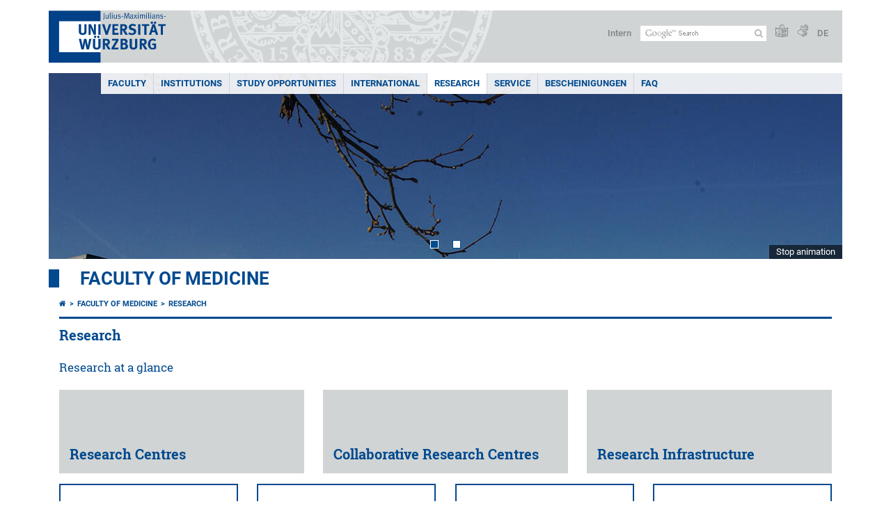

--- FILE ---
content_type: text/html; charset=utf-8
request_url: https://www.med.uni-wuerzburg.de/en/research/
body_size: 11612
content:
<!DOCTYPE html>
<html dir="ltr" lang="en">
<head>

<meta charset="utf-8">
<!-- 
	This website is powered by TYPO3 - inspiring people to share!
	TYPO3 is a free open source Content Management Framework initially created by Kasper Skaarhoj and licensed under GNU/GPL.
	TYPO3 is copyright 1998-2026 of Kasper Skaarhoj. Extensions are copyright of their respective owners.
	Information and contribution at https://typo3.org/
-->



<title>Research - Faculty of Medicine</title>
<meta http-equiv="x-ua-compatible" content="IE=edge" />
<meta name="generator" content="TYPO3 CMS" />
<meta name="viewport" content="width=device-width, initial-scale=1.0" />
<meta name="twitter:card" content="summary" />
<meta name="date" content="2023-12-08" />


<link rel="stylesheet" href="/typo3temp/assets/compressed/merged-4b37a4b28e2011f9d17d18f413625de8-a90861707536465aaacbf512ee3ae60e.css.gzip?1765952950" media="all">
<link rel="stylesheet" href="/typo3temp/assets/compressed/merged-bd468f30b20fb3c6f9b7630b03866698-2c918c4544e4cf419b5aec44df6138a5.css.gzip?1701247136" media="screen">
<link rel="stylesheet" href="/typo3temp/assets/compressed/merged-21d7f4fc9e3c117c006b7a474b70d346-67702bc64d7a3ad4028482a349dab7c5.css.gzip?1701247136" media="print">



<script src="/typo3temp/assets/compressed/merged-cbc3b9cee04d0b5ce1db5b83afe78ea0-0d2b905a0f6ee977d2e028a16261b062.js.gzip?1701247136"></script>


<link rel="apple-touch-icon" sizes="180x180" href="/typo3conf/ext/uw_sitepackage/Resources/Public/Images/Favicons/apple-touch-icon.png">
        <link rel="icon" type="image/png" sizes="32x32" href="/typo3conf/ext/uw_sitepackage/Resources/Public/Images/Favicons/favicon-32x32.png">
        <link rel="icon" type="image/png" sizes="16x16" href="/typo3conf/ext/uw_sitepackage/Resources/Public/Images/Favicons/favicon-16x16.png">
        <link rel="manifest" href="/typo3conf/ext/uw_sitepackage/Resources/Public/Images/Favicons/manifest.json">
        <link rel="mask-icon" href="/typo3conf/ext/uw_sitepackage/Resources/Public/Images/Favicons/safari-pinned-tab.svg" color="#2b5797">
        <meta name="theme-color" content="#ffffff"><link rel="alternate" type="application/rss+xml" title="RSS-Feed Universität Würzburg: Neuigkeiten" href="https://www.uni-wuerzburg.de/index.php?id=1334&type=100" /><link rel="alternate" type="application/rss+xml" title="RSS-Feed Universität Würzburg: Aktuelle Veranstaltungen" href="https://www.uni-wuerzburg.de/index.php?id=197207&type=151" /><style>
    #mobile-mega-navigation {
        display: none;
    }

    #mobile-mega-navigation.mm-opened {
        display: inherit;
    }
</style>
<!-- Matomo Tracking -->
<script type="text/javascript">
    $.ajax({
        data: {
            "module": "API",
            "method": "UniWueTracking.getTrackingScript",
            "location": window.location.href
        },
        url: "https://webstats.uni-wuerzburg.de",
        dataType: "html",
        success: function(script) {
            $('body').append(script);
        } 
    });
</script>
<!-- End Matomo Tracking -->
<!-- Matomo Tag Manager -->
<script>
  var _mtm = window._mtm = window._mtm || [];
  _mtm.push({'mtm.startTime': (new Date().getTime()), 'event': 'mtm.Start'});
  (function() {
    var d=document, g=d.createElement('script'), s=d.getElementsByTagName('script')[0];
    g.async=true; g.src='https://webstats.uni-wuerzburg.de/js/container_81AEXS1l.js'; s.parentNode.insertBefore(g,s);
  })();
</script>
<!-- End Matomo Tag Manager -->
<link rel="canonical" href="https://www.med.uni-wuerzburg.de/en/research/"/>

<link rel="alternate" hreflang="de-DE" href="https://www.med.uni-wuerzburg.de/forschung/"/>
<link rel="alternate" hreflang="en" href="https://www.med.uni-wuerzburg.de/en/research/"/>
<link rel="alternate" hreflang="x-default" href="https://www.med.uni-wuerzburg.de/forschung/"/>
</head>
<body>
<nav role="presentation" aria-hidden="true" id="mobile-mega-navigation">
    <ul class="first-level"><li><a href="/en/faculty/" title="Faculty">Faculty</a><ul class="second-level"><li><a href="/en/faculty/organisation/" title="Organisation">Organisation</a><ul class="third-level"><li><a href="/en/faculty/organisation/faculty-board/" title="Faculty Board">Faculty Board</a></li><li><a href="/en/faculty/organisation/the-deans-office-faculty-of-medicine/" title="The Dean&#039;s Office, Faculty of Medicine">The Dean's Office, Faculty of Medicine</a></li><li><a href="/en/faculty/organisation/office-of-the-dean-of-studies/" title="Office of the Dean of Studies">Office of the Dean of Studies</a></li><li><a href="/en/faculty/organisation/offices-and-committees/" title="Offices and Committees">Offices and Committees</a><ul class="fourth-level"><li><a href="/en/faculty/organisation/offices-and-committees/faculty-council/" title="Faculty Council">Faculty Council</a></li><li><a href="/en/faculty/organisation/offices-and-committees/commissions/" title="Commissions">Commissions</a></li><li><a href="/en/fakultaet/organisation/aemter-und-gremien/studiengangsverantwortliche/" title="Studiengangsverantwortliche">Studiengangsverantwortliche</a></li><li><a href="/en/faculty/organisation/offices-and-committees/delegates/" title="Delegates">Delegates</a></li></ul></li></ul></li><li><a href="/en/fakultaet/promotion/" title="Promotion">Promotion</a><ul class="third-level"><li><a href="/en/fakultaet/promotion/formulare/" title="Formulare">Formulare</a></li><li><a href="/en/fakultaet/promotion/informationen-zur-ausschreibung-einer-promotionsarbeit/" title="Informationen zur Ausschreibung einer Promotionsarbeit">Informationen zur Ausschreibung einer Promotionsarbeit</a></li><li><a href="/en/fakultaet/promotion/aktuelle-ausschreibungen-promotionsarbeiten/" title="Aktuelle Ausschreibungen Promotionsarbeiten">Aktuelle Ausschreibungen Promotionsarbeiten</a></li></ul></li><li><a href="/en/fakultaet/berufungsverfahren/" title="Berufungsverfahren">Berufungsverfahren</a></li><li><a href="/en/fakultaet/habilitationen-apl-professuren/" title="Habilitationen, apl.-Professuren">Habilitationen, apl.-Professuren</a></li><li><a href="/en/fakultaet/seniorprofessuren/" title="Seniorprofessuren">Seniorprofessuren</a></li><li><a href="/en/faculty/careers/" title="Careers">Careers</a><ul class="third-level"><li><a href="/en/fakultaet/karriere/mentoring-med/" title="MENTORING med">MENTORING med</a><ul class="fourth-level"><li><a href="/en/fakultaet/karriere/mentoring-med/mentoring-med-one-to-one/" title="MENTORING med ONE to ONE">MENTORING med ONE to ONE</a></li><li><a href="/en/fakultaet/karriere/mentoring-med/steuerungsgruppe-mentoring/" title="Steuerungsgruppe MENTORING">Steuerungsgruppe MENTORING</a></li><li><a href="/en/fakultaet/karriere/mentoring-med/projektverantwortung/" title="Projektverantwortung">Projektverantwortung</a></li><li><a href="/en/fakultaet/karriere/mentoring-med/kooperationen/" title="Kooperationen">Kooperationen</a></li><li><a href="/en/fakultaet/karriere/mentoring-med/aktuelles/" title="Aktuelles">Aktuelles</a></li><li><a href="/en/fakultaet/karriere/mentoring-med/habilitationsprogramm/" title="Habilitationsprogramm">Habilitationsprogramm</a></li><li><a href="/en/fakultaet/karriere/mentoring-med/auszeichnungen/" title="Auszeichnungen">Auszeichnungen</a></li></ul></li></ul></li><li><a href="/en/kenntnispruefung/" title="Kenntnisprüfung">Kenntnisprüfung</a></li><li><a href="/en/faculty/prizes-and-honours/" title="Prizes and honours">Prizes and honours</a></li><li><a href="/en/faculty/history/" title="History">History</a></li></ul></li><li><a href="/en/institutions/" title="Institutions">Institutions</a><ul class="second-level"><li><a href="/en/einrichtungen/vorklinische-institute-und-lehrstuehle/" title="Vorklinische Institute und Lehrstühle">Vorklinische Institute und Lehrstühle</a></li><li><a href="/en/einrichtungen/klinisch-theoretische-institute/" title="Klinisch-theoretische Institute">Klinisch-theoretische Institute</a></li><li><a href="/en/einrichtungen/weitere-lehrstuehle-der-fakultaet/" title="Weitere Lehrstühle der Fakultät">Weitere Lehrstühle der Fakultät</a></li><li><a href="/en/einrichtungen/einrichtungen-am-universitaetsklinikum/" title="Einrichtungen am Universitätsklinikum">Einrichtungen am Universitätsklinikum</a></li></ul></li><li><a href="/en/study-opportunities/" title="Study Opportunities">Study Opportunities</a><ul class="second-level"><li><a href="/en/studium/zentrum-fuer-studiengangsmanagement-und-entwicklung-zsme/" title="Zentrum für Studiengangsmanagement und -entwicklung (ZSME)">Zentrum für Studiengangsmanagement und -entwicklung (ZSME)</a></li><li><a href="/en/studium/leitbild-lehre-der-medizinischen-fakultaet-wuerzburg/" title="Leitbild Lehre der Medizinischen Fakultät Würzburg">Leitbild Lehre</a></li><li><a href="/en/study-opportunities/news/" title="News">News</a></li><li><a href="/en/study-opportunities/human-medicine/" title="Human Medicine">Human Medicine</a><ul class="third-level"><li><a href="/en/studium/humanmedizin/nachruf/" title="Nachruf">Nachruf</a></li><li><a href="/en/studium/humanmedizin/studienzugang/" title="Studienzugang">Studienzugang</a></li><li><a href="/en/studium/humanmedizin/ihr-studienstart/" title="Ihr Studienstart">Ihr Studienstart</a><ul class="fourth-level"><li><a href="/en/studium/humanmedizin/ihr-studienstart/schnupperstudium/" title="Schnupperstudium">Schnupperstudium</a></li></ul></li><li><a href="/en/studium/humanmedizin/vorklinischer-abschnitt/" title="Vorklinischer Abschnitt">Vorklinischer Abschnitt</a></li><li><a href="/en/studium/humanmedizin/klinischer-abschnitt/" title="Klinischer Abschnitt">Klinischer Abschnitt</a></li><li><a href="/en/studium/humanmedizin/kursanmeldungen/" title="Kursanmeldungen">Kursanmeldungen</a><ul class="fourth-level"><li><a href="/en/studium/humanmedizin/kursanmeldungen/1-4-semester/" title="1. - 4. Semester">1. - 4. Semester</a></li><li><a href="/en/studium/humanmedizin/kursanmeldungen/5-9-semester/" title="5. - 9. Semester">5. - 9. Semester</a></li><li><a href="/en/studium/humanmedizin/kursanmeldungen/blockpraktikum-10-semester/" title="Blockpraktikum 10. Semester">Blockpraktikum 10. Semester</a></li></ul></li><li><a href="/en/studium/humanmedizin/praktisches-jahr/" title="Praktisches Jahr">Praktisches Jahr</a><ul class="fourth-level"><li><a href="/en/studium/humanmedizin/praktisches-jahr/unsere-lehrkrankenhaeuser/" title="Unsere Lehrkrankenhäuser">Unsere Lehrkrankenhäuser</a></li></ul></li><li><a href="/en/studium/humanmedizin/longitudinale-module/" title="Longitudinale Module">Longitudinale Module</a></li><li><a href="/en/studium/humanmedizin/elearning/" title="eLearning">eLearning</a><ul class="fourth-level"><li><a href="/en/studium/humanmedizin/elearning/vhb-kurse/" title="vhb-Kurse">vhb-Kurse</a></li></ul></li><li><a href="/en/studium/humanmedizin/verordnungen/" title="Verordnungen">Verordnungen</a></li><li><a href="/en/studium/humanmedizin/lehrkoordinatoren/" title="Lehrkoordinatoren">Lehrkoordinatoren</a></li><li><a href="/en/studium/humanmedizin/beratung/" title="Beratung">Beratung</a><ul class="fourth-level"><li><a href="/en/studium/humanmedizin/beratung/anlaufstellen-sexuelle-belaestigung/" title="Anlaufstellen sexuelle Belästigung">Anlaufstellen sexuelle Belästigung</a></li></ul></li><li><a href="/en/studium/humanmedizin/nach-dem-studium/" title="Nach dem Studium">Nach dem Studium</a></li></ul></li><li><a href="/en/studium/zahnmedizin/" title="Zahnmedizin">Zahnmedizin</a><ul class="third-level"><li><a href="/en/studium/zahnmedizin/struktur/" title="Struktur">Struktur</a><ul class="fourth-level"><li><a href="/en/studium/zahnmedizin/struktur/kontakt/" title="Kontakt">Kontakt</a></li><li><a href="/en/studium/zahnmedizin/struktur/einrichtungen/" title="Einrichtungen">Einrichtungen</a></li><li><a href="/en/studium/zahnmedizin/struktur/gremien/" title="Gremien">Gremien</a></li><li><a href="/en/studium/zahnmedizin/struktur/patienteninformation/" title="Patienteninformation">Patienteninformation</a></li></ul></li><li><a href="/en/studium/zahnmedizin/studium/" title="Studium">Studium</a><ul class="fourth-level"><li><a href="/en/studium/zahnmedizin/studium/studienzugang/" title="Studienzugang">Studienzugang</a></li><li><a href="/en/studium/zahnmedizin/studium/programm/" title="Programm">Programm</a></li><li><a href="/en/studium/zahnmedizin/studium/organisation/" title="Organisation">Organisation</a></li><li><a href="/en/studium/zahnmedizin/studium/beratung/" title="Beratung">Beratung</a></li></ul></li><li><a href="/en/studium/zahnmedizin/forschung/" title="Forschung">Forschung</a></li></ul></li><li><a href="/en/studium/hebammenwissenschaft/" title="Hebammenwissenschaft">Hebammenwissenschaft</a><ul class="third-level"><li><a href="/en/studium/hebammenwissenschaft/zukunft-hebamme/" title="Zukunft Hebamme">Zukunft Hebamme</a></li><li><a href="/en/studium/hebammenwissenschaft/der-weg-zum-studium/" title="Der Weg zum Studium">Der Weg zum Studium</a></li><li><a href="/en/studium/hebammenwissenschaft/das-studium/" title="Das Studium">Das Studium</a></li><li><a href="/en/studium/hebammenwissenschaft/qualifikationsziele/" title="Qualifikationsziele">Qualifikationsziele</a></li><li><a href="/en/studium/hebammenwissenschaft/kontakte/" title="Kontakte">Kontakte</a></li><li><a href="/en/studium/hebammenwissenschaft/events-news/" title="Events &amp; News">Events & News</a></li><li><a href="/en/studium/hebammenwissenschaft/2-bayerischer-kongress-der-hebammenwissenschaft/" title="2. Bayerischer Kongress der Hebammenwissenschaft">2. Bayerischer Kongress der Hebammenwissenschaft</a></li><li><a href="/en/studium/hebammenwissenschaft/forschung/" title="Forschung am Lehrstuhl für Maternale Gesundheit und Hebammenwissenschaft sowie der Frauenklinik / Kinderklinik am Universitätsklinikum Würzburg">Forschung am Lehrstuhl für Maternale Gesundheit und Hebammenwissenschaft sowie der Frauenklinik / Kinderklinik am Universitätsklinikum Würzburg</a></li></ul></li><li><a href="/en/pflegewissenschaft/" title="Pflegewissenschaft">Pflegewissenschaft</a></li><li><a href="https://www.uni-wuerzburg.de/rvz/rudolf-virchow-zentrum/nachwuchsfoerderung/studiengang-biomedizin/" title="Biomedizin">Biomedizin</a></li><li><a href="/en/studium/abschlussfeier-der-medizinischen-fakultaet/" title="Abschlussfeier der Medizinischen Fakultät">Abschlussfeier der Medizinischen Fakultät</a></li><li><a href="/en/studium/begleit-und-masterstudiengaenge/" title="Begleit- und Masterstudiengänge">Begleit- und Masterstudiengänge</a><ul class="third-level"><li><a href="/en/studium/begleit-und-masterstudiengaenge/klinische-forschung-und-epidemologie/" title="Klinische Forschung und Epidemologie">Klinische Forschung und Epidemologie</a></li><li><a href="/en/translneurosci/" title="Master Translational Neuroscience">Master Translational Neuroscience</a></li><li><a href="https://www.biozentrum.uni-wuerzburg.de/en/msc-biochemistry/" title="M.Sc Biochemie - Schwerpunkt &quot;Molecular Oncology&quot;">M.Sc Biochemie - Schwerpunkt "Molecular Oncology"</a></li></ul></li><li><a href="/en/studium/tmed/" title="Translational Medicine">Translational Medicine</a><ul class="third-level"><li><a href="/en/studium/tmed/studium/" title="Studium">Studium</a></li><li><a href="/en/studium/tmed/bewerbung/" title="Bewerbung">Bewerbung</a></li><li><a href="/en/studium/tmed/lehrveranstaltungen/" title="Lehrveranstaltungen">Lehrveranstaltungen</a></li><li><a href="/en/studium/tmed/winter-schools/" title="Winter Schools">Winter Schools</a></li><li><a href="/en/studium/tmed/team-und-gremien/" title="Team und Gremien">Team und Gremien</a></li></ul></li><li><a href="/en/studium/antraege-an-pruefungsausschuss/" title="Anträge an Prüfungsausschuss">Anträge an Prüfungsausschuss</a></li><li><a href="/en/studium/sp-programm/" title="Simulationspersonen- und Schauspielpatient:innen-Programm">Simulationspersonen- und Schauspielpatient:innen-Programm</a><ul class="third-level"><li><a href="/en/studium/sp-programm/einsatz-von-sps-im-studium/" title="Einsatz von SPs im Studium">Einsatz von SPs im Studium</a></li><li><a href="/en/studium/sp-programm/koordination-des-programms/" title="Koordination des Programms">Koordination des Programms</a></li><li><a href="/en/studium/sp-programm/kooperationen-und-aktivitaeten/" title="Kooperationen und Aktivitäten">Kooperationen und Aktivitäten</a></li><li><a href="/en/studium/sp-programm/wissenswertes/" title="Wissenswertes">Wissenswertes</a></li><li><a href="/en/studium/sp-programm/kontakt/" title="Kontakt">Kontakt</a></li></ul></li><li><a href="/en/studium/mentoren-und-tutorenprogramme/" title="Mentoren- und Tutorenprogramme">Mentoren- und Tutorenprogramme</a><ul class="third-level"><li><a href="/en/studium/mentoren-und-tutorenprogramme/mentoring-med-5plus1/" title="Mentoring MED 5Plus1">Mentoring MED 5Plus1</a></li></ul></li><li><a href="/en/studium/lehrevaluation/" title="Lehrevaluation">Lehrevaluation</a></li><li><a href="/en/studium/sonderlehrpreise-fuer-online-lehre/" title="Sonderlehrpreise für Online-Lehre">Sonderlehrpreise für Online-Lehre</a></li><li><a href="/en/studium/faculty-development-programm-lehre/" title="Faculty Development Programm Lehre">Faculty Development Programm Lehre</a></li><li><a href="/en/studium/zielkompetenzen/" title="Zielkompetenzen">Zielkompetenzen</a></li><li><a href="/en/studium/humanmedizin/beratung/anlaufstellen-sexuelle-belaestigung/" title="Anlaufstelle sexuelle Beleästigung">Anlaufstelle sexuelle Beleästigung</a></li></ul></li><li><a href="/en/international/" title="International">International</a><ul class="second-level"><li><a href="/en/international/contact/" title="Contact">Contact</a></li><li><a href="/en/international/latest-news/" title="Latest news">Latest news</a></li><li><a href="/en/international/erasmus-partner-universities-of-the-faculty/" title="ERASMUS partner universities of the Faculty">ERASMUS partner universities of the Faculty</a></li><li><a href="/en/international/partner-universities-of-the-faculty/" title="Partner universities of the Faculty">Partner universities of the Faculty</a><ul class="third-level"><li><a href="/en/international/partner-universities-of-the-faculty/brazil/" title="Brazil">Brazil</a></li><li><a href="/en/international/partner-universities-of-the-faculty/china/" title="China">China</a></li><li><a href="/en/international/partner-universities-of-the-faculty/israel/" title="Israel">Israel</a></li><li><a href="/en/international/partneruniversitaeten-der-fakultaet/tansania/" title="Tansania">Tansania</a></li></ul></li><li><a href="/en/international/partner-universities-of-the-jmu/" title="Partner universities of the JMU">Partner universities of the JMU</a></li><li><a href="/en/international/studying-abroad/" title="Studying abroad">Studying abroad</a><ul class="third-level"><li><a href="/en/international/studienaufenthalt-im-ausland/erasmus-international-lecture-series/" title="Erasmus International Lecture Series">Erasmus International Lecture Series</a></li><li><a href="/en/international/studienaufenthalt-im-ausland/vorueberlegungen-und-erste-schritte/" title="Vorüberlegungen und erste Schritte">Vorüberlegungen und erste Schritte</a></li><li><a href="/en/international/studienaufenthalt-im-ausland/sprachliche-voraussetzungen-und-sprachliche-vorbereitung/" title="Sprachliche Voraussetzungen und sprachliche Vorbereitung">Sprachliche Voraussetzungen und sprachliche Vorbereitung</a></li><li><a href="/en/international/studienaufenthalt-im-ausland/erasmus-bewerbung-und-bedingungen/" title="Erasmus-Bewerbung und Bedingungen">Erasmus-Bewerbung und Bedingungen</a></li><li><a href="/en/international/studienaufenthalt-im-ausland/vorbereitung-des-auslandsaufenthaltes/" title="Vorbereitung des Auslandsaufenthaltes">Vorbereitung des Auslandsaufenthaltes</a></li><li><a href="/en/international/studienaufenthalt-im-ausland/weitere-foerdermoeglichkeiten/" title="Weitere Fördermöglichkeiten">Weitere Fördermöglichkeiten</a></li></ul></li><li><a href="/en/international/studying-in-wuerzburg/" title="Studying in Würzburg">Studying in Würzburg</a></li><li><a href="/en/international/praktikum-im-ausland/" title="Praktikum im Ausland">Praktikum im Ausland</a><ul class="third-level"><li><a href="/en/international/praktikum-im-ausland/informationen-und-links/" title="Informationen und Links">Informationen und Links</a></li><li><a href="/en/international/praktikum-im-ausland/erfahrungsberichte-praktikum/" title="Erfahrungsberichte Praktikum">Erfahrungsberichte Praktikum</a></li></ul></li><li><a href="/en/international/practical-training-and-placements-in-wuerzburg/" title="Practical training and placements in Würzburg">Practical training and placements in Würzburg</a></li><li><a href="/en/international/forschung/" title="Forschung">Forschung</a><ul class="third-level"><li><a href="/en/international/forschung/urop-undergraduate-research-opportunities-programme-in-wuerzburg/" title="UROP - Undergraduate Research Opportunities Programme in Wuerzburg">UROP - Undergraduate Research Opportunities Programme in Wuerzburg</a></li></ul></li><li><a href="/en/international/service/" title="Service">Service</a></li></ul></li><li class="Selected"><a href="/en/research/" title="Research">Research</a><ul class="second-level"><li><a href="/en/forschung/forschungszentren/" title="Forschungszentren">Forschungszentren</a></li><li><a href="/en/forschung/forschungsinfrastruktur/" title="Forschungsinfrastruktur">Forschungsinfrastruktur</a></li><li><a href="/en/forschung/sonderforschungsbereiche/" title="Sonderforschungsbereiche">Sonderforschungsbereiche</a></li><li><a href="https://www.med.uni-wuerzburg.de/izkf/forschungsfoerderung/" title="Intramurale Forschungsförderung">Intramurale Forschungsförderung</a></li><li><a href="/en/forschung/forschungsberichte/" title="Forschungsberichte">Forschungsberichte</a></li><li><a href="/en/forschung/verbundprojekte/" title="Verbundprojekte">Verbundprojekte</a></li></ul></li><li><a href="/en/service/" title="Service">Service</a><ul class="second-level"><li><a href="/en/kenntnispruefung/" title="Kenntnisprüfung">Kenntnisprüfung</a></li><li><a href="/en/studium/humanmedizin/elearning/" title="E-Learning">E-Learning</a></li><li><a href="/en/service/jobs-fuer-studierende/" title="Jobs für Studierende">Jobs für Studierende</a></li><li><a href="/en/service/stellenausschreibungen/" title="Stellenausschreibungen">Stellenausschreibungen</a></li><li><a href="/en/service/stipendien/" title="Stipendien">Stipendien</a></li><li><a href="/en/service/it-bereichsmanager/" title="IT-Bereichsmanager">IT-Bereichsmanager</a></li><li><a href="/en/service/beratungsangebote/" title="Beratungsangebote">Beratungsangebote</a></li><li><a href="/en/service/informationen-fuer-lehrende/" title="Informationen für Lehrende">Informationen für Lehrende</a><ul class="third-level"><li><a href="/en/service/informationen-fuer-lehrende/korrekturen-fuer-das-vorlesungsverzeichnis/" title="Korrekturen für das Vorlesungsverzeichnis">Korrekturen für das Vorlesungsverzeichnis</a></li></ul></li><li><a href="/en/service/ausschreibungen/" title="Ausschreibungen">Ausschreibungen</a></li></ul></li><li><a href="/en/bescheinigungen/" title="Bescheinigungen">Bescheinigungen</a></li><li><a href="/en/faq/" title="FAQ">FAQ</a></li></ul>
</nav>

<div class="mobile-mega-navigation__additional-data">
    <a href="#page-wrapper" id="close-mobile-navigation" title="Close navigation"></a>
    
  
    
      
        <a href="/forschung/">Deutsch</a>
      
    
      
    
  

    <a href="https://www.uni-wuerzburg.de/en/sonstiges/login/" title="Intern">Intern</a>
    
        <a class="page-header__icon-link" title="Summary of the website in easy language" href="https://www.uni-wuerzburg.de/en/sonstiges/barrierefreiheit/leichte-sprache/">
  <span class="icon-easy-to-read"></span>
</a>

    
    
        <a class="page-header__icon-link" title="Summary of the website in sign language" href="https://www.uni-wuerzburg.de/en/sonstiges/barrierefreiheit/gebaerdenvideos/">
  <span class="icon-sign-language"></span>
</a>

    
    <div>
        <form action="/suche/" class="page-header__search-form" role="search">
    <input type="hidden" name="ie" value="utf-8" />
    <input type="hidden" name="as_sitesearch" value="www.med.uni-wuerzburg.de/"/>
    <div class="page-header__search-form-input">
        <input type="text" name="q" title="" class="page-header__search-input page-header__search-input-en" aria-label="Search on website with Google" />

        <!-- Some IE does not submit a form without a submit button -->
        <input type="submit" value="Submit search" style="text-indent:-9999px" class="page-header__search-form-submit"/>
    </div>
</form>

    </div>
</div>


        <header role="banner" class="page-header">
            <a href="#mobile-mega-navigation" id="open-mobile-navigation" title="Open or close navigation"><span></span><span></span><span></span></a>
            <div class="page-header__logo">
                <a class="page-header__logo-link" href="https://www.uni-wuerzburg.de/en/">
                    <img src="/typo3conf/ext/uw_sitepackage/Resources/Public/Images/uni-wuerzburg-logo.svg" alt="To startpage" class="page-header__logo-full ">

                </a>
            </div>
            
            <div class="page-header__menu">
                <ul>
                    <li><a href="https://www.uni-wuerzburg.de/en/sonstiges/login/" title="Intern">Intern</a></li>
                    <li>
                        <form action="/suche/" class="page-header__search-form" role="search">
    <input type="hidden" name="ie" value="utf-8" />
    <input type="hidden" name="as_sitesearch" value="www.med.uni-wuerzburg.de/"/>
    <div class="page-header__search-form-input">
        <input type="text" name="q" title="" class="page-header__search-input page-header__search-input-en" aria-label="Search on website with Google" />

        <!-- Some IE does not submit a form without a submit button -->
        <input type="submit" value="Submit search" style="text-indent:-9999px" class="page-header__search-form-submit"/>
    </div>
</form>

                    </li>
                    
                        <li>
                            <a class="page-header__icon-link" title="Summary of the website in easy language" href="https://www.uni-wuerzburg.de/en/sonstiges/barrierefreiheit/leichte-sprache/">
  <span class="icon-easy-to-read"></span>
</a>

                        </li>
                    
                    
                        <li>
                            <a class="page-header__icon-link" title="Summary of the website in sign language" href="https://www.uni-wuerzburg.de/en/sonstiges/barrierefreiheit/gebaerdenvideos/">
  <span class="icon-sign-language"></span>
</a>

                        </li>
                    
                    <li>
                        
  
    
      
        <a href="/forschung/">DE</a>
      
    
      
    
  

                    </li>
                </ul>
            </div>
        </header>
    

<div id="page-wrapper" data-label-next="Next slide" data-label-prev="Previous slide">
    <div class="hero-element">
    <nav role="navigation" class="mega-navigation simple"><ul class="mega-navigation__menu-level1"><li class="mega-navigation__link-level1 has-sub" aria-haspopup="true" aria-expanded="false"><a href="/en/faculty/" title="Faculty" class="level1">Faculty</a><div class="mega-navigation__submenu-container"><div class="col"><ul><li class="mega-navigation__link-level2"><a href="/en/faculty/organisation/" title="Organisation">Organisation</a></li><li class="mega-navigation__link-level2"><a href="/en/fakultaet/promotion/" title="Promotion">Promotion</a></li><li class="mega-navigation__link-level2"><a href="/en/fakultaet/berufungsverfahren/" title="Berufungsverfahren">Berufungsverfahren</a></li><li class="mega-navigation__link-level2"><a href="/en/fakultaet/habilitationen-apl-professuren/" title="Habilitationen, apl.-Professuren">Habilitationen, apl.-Professuren</a></li><li class="mega-navigation__link-level2"><a href="/en/fakultaet/seniorprofessuren/" title="Seniorprofessuren">Seniorprofessuren</a></li><li class="mega-navigation__link-level2"><a href="/en/faculty/careers/" title="Careers">Careers</a></li><li class="mega-navigation__link-level2"><a href="/en/kenntnispruefung/" title="Kenntnisprüfung">Kenntnisprüfung</a></li><li class="mega-navigation__link-level2"><a href="/en/faculty/prizes-and-honours/" title="Prizes and honours">Prizes and honours</a></li><li class="mega-navigation__link-level2"><a href="/en/faculty/history/" title="History">History</a></li></ul></div></div></li><li class="mega-navigation__link-level1 has-sub" aria-haspopup="true" aria-expanded="false"><a href="/en/institutions/" title="Institutions" class="level1">Institutions</a><div class="mega-navigation__submenu-container"><div class="col"><ul><li class="mega-navigation__link-level2"><a href="/en/einrichtungen/vorklinische-institute-und-lehrstuehle/" title="Vorklinische Institute und Lehrstühle">Vorklinische Institute und Lehrstühle</a></li><li class="mega-navigation__link-level2"><a href="/en/einrichtungen/klinisch-theoretische-institute/" title="Klinisch-theoretische Institute">Klinisch-theoretische Institute</a></li><li class="mega-navigation__link-level2"><a href="/en/einrichtungen/weitere-lehrstuehle-der-fakultaet/" title="Weitere Lehrstühle der Fakultät">Weitere Lehrstühle der Fakultät</a></li><li class="mega-navigation__link-level2"><a href="/en/einrichtungen/einrichtungen-am-universitaetsklinikum/" title="Einrichtungen am Universitätsklinikum">Einrichtungen am Universitätsklinikum</a></li></ul></div></div></li><li class="mega-navigation__link-level1 has-sub" aria-haspopup="true" aria-expanded="false"><a href="/en/study-opportunities/" title="Study Opportunities" class="level1">Study Opportunities</a><div class="mega-navigation__submenu-container"><div class="col"><ul><li class="mega-navigation__link-level2"><a href="/en/studium/zentrum-fuer-studiengangsmanagement-und-entwicklung-zsme/" title="Zentrum für Studiengangsmanagement und -entwicklung (ZSME)">Zentrum für Studiengangsmanagement und -entwicklung (ZSME)</a></li><li class="mega-navigation__link-level2"><a href="/en/studium/leitbild-lehre-der-medizinischen-fakultaet-wuerzburg/" title="Leitbild Lehre der Medizinischen Fakultät Würzburg">Leitbild Lehre</a></li><li class="mega-navigation__link-level2"><a href="/en/study-opportunities/news/" title="News">News</a></li><li class="mega-navigation__link-level2"><a href="/en/study-opportunities/human-medicine/" title="Human Medicine">Human Medicine</a></li><li class="mega-navigation__link-level2"><a href="/en/studium/zahnmedizin/" title="Zahnmedizin">Zahnmedizin</a></li><li class="mega-navigation__link-level2"><a href="/en/studium/hebammenwissenschaft/" title="Hebammenwissenschaft">Hebammenwissenschaft</a></li><li class="mega-navigation__link-level2"><a href="/en/pflegewissenschaft/" title="Pflegewissenschaft">Pflegewissenschaft</a></li><li class="mega-navigation__link-level2"><a href="https://www.uni-wuerzburg.de/rvz/rudolf-virchow-zentrum/nachwuchsfoerderung/studiengang-biomedizin/" title="Biomedizin">Biomedizin</a></li><li class="mega-navigation__link-level2"><a href="/en/studium/abschlussfeier-der-medizinischen-fakultaet/" title="Abschlussfeier der Medizinischen Fakultät">Abschlussfeier der Medizinischen Fakultät</a></li><li class="mega-navigation__link-level2"><a href="/en/studium/begleit-und-masterstudiengaenge/" title="Begleit- und Masterstudiengänge">Begleit- und Masterstudiengänge</a></li><li class="mega-navigation__link-level2"><a href="/en/studium/tmed/" title="Translational Medicine">Translational Medicine</a></li><li class="mega-navigation__link-level2"><a href="/en/studium/antraege-an-pruefungsausschuss/" title="Anträge an Prüfungsausschuss">Anträge an Prüfungsausschuss</a></li><li class="mega-navigation__link-level2"><a href="/en/studium/sp-programm/" title="Simulationspersonen- und Schauspielpatient:innen-Programm">Simulationspersonen- und Schauspielpatient:innen-Programm</a></li><li class="mega-navigation__link-level2"><a href="/en/studium/mentoren-und-tutorenprogramme/" title="Mentoren- und Tutorenprogramme">Mentoren- und Tutorenprogramme</a></li><li class="mega-navigation__link-level2"><a href="/en/studium/lehrevaluation/" title="Lehrevaluation">Lehrevaluation</a></li><li class="mega-navigation__link-level2"><a href="/en/studium/sonderlehrpreise-fuer-online-lehre/" title="Sonderlehrpreise für Online-Lehre">Sonderlehrpreise für Online-Lehre</a></li><li class="mega-navigation__link-level2"><a href="/en/studium/faculty-development-programm-lehre/" title="Faculty Development Programm Lehre">Faculty Development Programm Lehre</a></li><li class="mega-navigation__link-level2"><a href="/en/studium/zielkompetenzen/" title="Zielkompetenzen">Zielkompetenzen</a></li><li class="mega-navigation__link-level2"><a href="/en/studium/humanmedizin/beratung/anlaufstellen-sexuelle-belaestigung/" title="Anlaufstelle sexuelle Beleästigung">Anlaufstelle sexuelle Beleästigung</a></li></ul></div></div></li><li class="mega-navigation__link-level1 has-sub" aria-haspopup="true" aria-expanded="false"><a href="/en/international/" title="International" class="level1">International</a><div class="mega-navigation__submenu-container"><div class="col"><ul><li class="mega-navigation__link-level2"><a href="/en/international/contact/" title="Contact">Contact</a></li><li class="mega-navigation__link-level2"><a href="/en/international/latest-news/" title="Latest news">Latest news</a></li><li class="mega-navigation__link-level2"><a href="/en/international/erasmus-partner-universities-of-the-faculty/" title="ERASMUS partner universities of the Faculty">ERASMUS partner universities of the Faculty</a></li><li class="mega-navigation__link-level2"><a href="/en/international/partner-universities-of-the-faculty/" title="Partner universities of the Faculty">Partner universities of the Faculty</a></li><li class="mega-navigation__link-level2"><a href="/en/international/partner-universities-of-the-jmu/" title="Partner universities of the JMU">Partner universities of the JMU</a></li><li class="mega-navigation__link-level2"><a href="/en/international/studying-abroad/" title="Studying abroad">Studying abroad</a></li><li class="mega-navigation__link-level2"><a href="/en/international/studying-in-wuerzburg/" title="Studying in Würzburg">Studying in Würzburg</a></li><li class="mega-navigation__link-level2"><a href="/en/international/praktikum-im-ausland/" title="Praktikum im Ausland">Praktikum im Ausland</a></li><li class="mega-navigation__link-level2"><a href="/en/international/practical-training-and-placements-in-wuerzburg/" title="Practical training and placements in Würzburg">Practical training and placements in Würzburg</a></li><li class="mega-navigation__link-level2"><a href="/en/international/forschung/" title="Forschung">Forschung</a></li><li class="mega-navigation__link-level2"><a href="/en/international/service/" title="Service">Service</a></li></ul></div></div></li><li class="mega-navigation__link-level1 active"><a href="/en/research/" title="Research">Research</a><div class="mega-navigation__submenu-container"><div class="col"><ul><li class="mega-navigation__link-level2"><a href="/en/forschung/forschungszentren/" title="Forschungszentren">Forschungszentren</a></li><li class="mega-navigation__link-level2"><a href="/en/forschung/forschungsinfrastruktur/" title="Forschungsinfrastruktur">Forschungsinfrastruktur</a></li><li class="mega-navigation__link-level2"><a href="/en/forschung/sonderforschungsbereiche/" title="Sonderforschungsbereiche">Sonderforschungsbereiche</a></li><li class="mega-navigation__link-level2"><a href="https://www.med.uni-wuerzburg.de/izkf/forschungsfoerderung/" title="Intramurale Forschungsförderung">Intramurale Forschungsförderung</a></li><li class="mega-navigation__link-level2"><a href="/en/forschung/forschungsberichte/" title="Forschungsberichte">Forschungsberichte</a></li><li class="mega-navigation__link-level2"><a href="/en/forschung/verbundprojekte/" title="Verbundprojekte">Verbundprojekte</a></li></ul></div></div></li><li class="mega-navigation__link-level1 has-sub" aria-haspopup="true" aria-expanded="false"><a href="/en/service/" title="Service" class="level1">Service</a><div class="mega-navigation__submenu-container"><div class="col"><ul><li class="mega-navigation__link-level2"><a href="/en/kenntnispruefung/" title="Kenntnisprüfung">Kenntnisprüfung</a></li><li class="mega-navigation__link-level2"><a href="/en/studium/humanmedizin/elearning/" title="E-Learning">E-Learning</a></li><li class="mega-navigation__link-level2"><a href="/en/service/jobs-fuer-studierende/" title="Jobs für Studierende">Jobs für Studierende</a></li><li class="mega-navigation__link-level2"><a href="/en/service/stellenausschreibungen/" title="Stellenausschreibungen">Stellenausschreibungen</a></li><li class="mega-navigation__link-level2"><a href="/en/service/stipendien/" title="Stipendien">Stipendien</a></li><li class="mega-navigation__link-level2"><a href="/en/service/it-bereichsmanager/" title="IT-Bereichsmanager">IT-Bereichsmanager</a></li><li class="mega-navigation__link-level2"><a href="/en/service/beratungsangebote/" title="Beratungsangebote">Beratungsangebote</a></li><li class="mega-navigation__link-level2"><a href="/en/service/informationen-fuer-lehrende/" title="Informationen für Lehrende">Informationen für Lehrende</a></li><li class="mega-navigation__link-level2"><a href="/en/service/ausschreibungen/" title="Ausschreibungen">Ausschreibungen</a></li></ul></div></div></li><li class="mega-navigation__link-level1"><a href="/en/bescheinigungen/" title="Bescheinigungen">Bescheinigungen</a></li><li class="mega-navigation__link-level1"><a href="/en/faq/" title="FAQ">FAQ</a></li></ul></nav>
    <div class="hero-element__slider m_default-layout">
        <ul class="hero-element__slider-list"><li class="hero-element__slider-item"><img src="/fileadmin/_processed_/9/7/csm_Medizin_Campus_Fruehling_2_9cbd9705c1.jpg" width="1140" height="267"  class="hero-element__slider-image" data-title="" data-description="" data-imageuid="231011" data-copyright="&quot;&quot;" data-link=""  alt="" ></li><li class="hero-element__slider-item"><img src="/fileadmin/_processed_/6/d/csm_Medizin_Campus_3_37301fc5d2.jpg" width="1140" height="267"  class="hero-element__slider-image" data-title="" data-description="" data-imageuid="231012" data-copyright="&quot;&quot;" data-link=""  alt="" ></li></ul>
        <div class="element__slider-controls hidden">
  <button type="button" class="element__slider-startstop" data-stopped="0" data-start="Start animation" data-stop="Stop animation">
    Stop animation
  </button>
</div>
    </div>
</div>
    
    <div class="section-header">
        
                <a href="/en/">Faculty of Medicine</a>
            
    </div>

    
        <div class="content">
            <div class="default-layout">
                <main class="main-content full-width" role="main">
                    <nav aria-label="Parent pages"><ul class="breadcrumb"><li class="breadcrumb__item"><a class="breadcrumb__link" title="Home" href="https://www.uni-wuerzburg.de/en/"><span class="icon-home"></span></a></li><li class="breadcrumb__item"><a href="/en/" title="Faculty of Medicine" class="breadcrumb__link">Faculty of Medicine </a></li><li class="breadcrumb__item"><a href="/en/research/" title="Research" class="breadcrumb__link" aria-current="page">Research </a></li></ul></nav>
                    
                    
  <header>
      
          <h1>Research</h1>
        
  </header>

                    
	

			<div id="c488893" class="frame frame-default frame-type-header frame-layout-0">
				
					<a id="c501200"></a>
				
				
					



				
				
					

	
		<header>
			

	
			<h3 class="">
				Research at a glance
			</h3>
		



			



			



		</header>
	



				
				
				
					



				
				
					



				
			</div>

		


	

			<div id="c462240" class="frame frame-default frame-type-cards frame-layout-0">
				
					<a id="c501201"></a>
				
				

	
			
		

	<ul class="three-col">
		<li class="col transparent">
			<div class="simple-teaser grey">
				<a href="/en/forschung/forschungszentren/" title="Research Centres">
					<span class="simple-teaser__header">Research Centres</span>
				</a>
			</div>
		</li>

		
			<li class="col transparent">
				<div class="simple-teaser grey">
					<a href="/en/forschung/sonderforschungsbereiche/" title="Collaborative Research Centres">
						<span class="simple-teaser__header">Collaborative Research Centres</span>
					</a>
				</div>
			</li>
		

		
			<li class="col transparent">
				<div class="simple-teaser grey">
					<a href="/en/forschung/forschungsinfrastruktur/" title="Research Infrastructure">
						<span class="simple-teaser__header">Research Infrastructure</span>
					</a>
				</div>
			</li>
		

		

		<li class="clear"></li>
	</ul>


			</div>

		


	

			<div id="c462241" class="frame frame-default frame-type-cards frame-layout-0">
				
					<a id="c501202"></a>
				
				

	
			
		

	<ul class="four-col">
		<li class="col transparent">
			<div class="simple-teaser transparent">
				<a href="/en/forschung/verbundprojekte/" title="Research Training Groups">
					<span class="simple-teaser__header">Research Training Groups</span>
				</a>
			</div>
		</li>

		
			<li class="col transparent">
				<div class="simple-teaser transparent">
					<a href="https://www.graduateschools.uni-wuerzburg.de/life-sciences/" title="Graduate School">
						<span class="simple-teaser__header">Graduate School</span>
					</a>
				</div>
			</li>
		

		
			<li class="col transparent">
				<div class="simple-teaser transparent">
					<a href="https://www.med.uni-wuerzburg.de/izkf/forschungsfoerderung/" title="Research Funding">
						<span class="simple-teaser__header">Research Funding</span>
					</a>
				</div>
			</li>
		

		
			<li class="col transparent">
				<div class="simple-teaser transparent">
					<a href="/en/forschung/forschungsberichte/" title="Research Reports">
						<span class="simple-teaser__header">Research Reports</span>
					</a>
				</div>
			</li>
		

		<li class="clear"></li>
	</ul>


			</div>

		


                </main>

                <div class="clear"></div>
            </div>
        </div>
    
    <div class="content colored" role="contentinfo">
    <div class="contact-data">
        
            <div class="contact-data__col-1">
                
	

			<div id="c537846" class="frame frame-default frame-type-list frame-layout-0">
				
					<a id="c537847"></a>
				
				
					



				
				
					



				
				

    
        



  <nav aria-labelledby="socialLinksLabel">
    <span class="contact-data__title no-margin-bottom" id="socialLinksLabel">
      Social Media
    </span>
    <div class="socialLinksIcons">
        
            <a href="https://www.uni-wuerzburg.de/redirect/?u=https://www.instagram.com/uniwuerzburg/" aria-label="Open link to Instagram" class="contact-data__social-link icon-instagram-square"></a>
        
        
            <a href="https://www.uni-wuerzburg.de/redirect/?u=https://www.tiktok.com/@uniwuerzburg" aria-label="Open link to TikTok" class="contact-data__social-link icon-tiktok-square"></a>
        
        
          
              <a href="https://www.uni-wuerzburg.de/redirect/?u=https://www.linkedin.com/school/julius-maximilians-universitat-wurzburg/" aria-label="Open link to LinkedIn" class="contact-data__social-link icon-linkedin-square"></a>
          
        
            <a href="https://www.uni-wuerzburg.de/redirect/?u=https://www.facebook.com/uniwue" aria-label="Open link to Facebook" class="contact-data__social-link icon-facebook-square"></a>
        
        
            <a href="https://www.uni-wuerzburg.de/redirect/?u=https://www.youtube.com/user/uniwuerzburg" aria-label="Open link to YouTube" class="contact-data__social-link icon-youtube-square"></a>
        
    </div>
  </nav>




    


				
					



				
				
					



				
			</div>

		


            </div>
        
        <div class="contact-data__col-2 ">
            
	

			<div id="c537849" class="frame frame-default frame-type-list frame-layout-0">
				
					<a id="c537850"></a>
				
				
					



				
				
					



				
				

    
        



  <aside aria-labelledby="footerContactLabel">
    <span class="contact-data__title" id="footerContactLabel">
      <a href="https://www.uni-wuerzburg.de/en/sonstiges/contact/" class="more-link no-margin">Contact</a>
    </span>

    <p>
      
        Universität Würzburg<br>
      
      
      
        Sanderring 2<br>
      
      
      97070 Würzburg
    </p>

    <p>
      
      
      
    </p>

    <p>
      <a href="https://wueaddress.uni-wuerzburg.de/" class="more-link no-margin" target="_blank"><b>Find Contact</b></a>
    </p>
  </aside>




    


				
					



				
				
					



				
			</div>

		


        </div>
        <div class="contact-data__col-4">
            <div class="maps-tabs">
                
	

			<div id="c537851" class="frame frame-default frame-type-list frame-layout-0">
				
					<a id="c537859"></a>
				
				
					



				
				
					



				
				

    
        



  <div class="maps-tabs__places">
    <nav aria-labelledby="locationMapLabel">
      <span class="contact-data__title" id="locationMapLabel">
        <a class="more-link no-margin" href="https://www.uni-wuerzburg.de/en/sonstiges/lageplan/">How to Find Us</a>
      </span>
      <ul>
        
          <li><a href="#" data-map="0" class="maps-tabs__link active">Sanderring</a></li>
        
          <li><a href="#" data-map="1" class="maps-tabs__link ">Röntgenring</a></li>
        
          <li><a href="#" data-map="2" class="maps-tabs__link ">Hubland Nord</a></li>
        
          <li><a href="#" data-map="3" class="maps-tabs__link ">Hubland Süd</a></li>
        
          <li><a href="#" data-map="4" class="maps-tabs__link ">Campus Medizin</a></li>
        
      </ul>
    </nav>
  </div>
  <div class="maps-tabs__maps">
    
      <span class="maps-tabs__accordion-head active accordion__active" data-map="0">Sanderring</span>
      <div class="maps-tabs__map accordion__active front" data-map="0" style="">
        <a href="https://wueaddress.uni-wuerzburg.de/building/99999901" target="_blank">
          
          <img data-imageuid="282517" data-copyright="&quot;Kartenbild hergestellt aus \u003Ca href=&#039;http:\/\/www.openstreetmap.org\/&#039;\u003EOpenStreetMap-Daten\u003C\/a\u003E | Lizenz: \u003Ca href=&#039;https:\/\/opendatacommons.org\/licenses\/odbl\/&#039;\u003EOpen Database License (ODbL)\u003C\/a\u003E | \u00a9 \u003Ca href=&#039;https:\/\/www.openstreetmap.org\/copyright&#039;\u003EOpenStreetMap-Mitwirkende\u003C\/a\u003E&quot;" src="/fileadmin/uniwue/maps/99999901.png" width="561" height="192" alt="Navigationsadresse: Sanderring 2, 97074 Würzburg" title="Campus Sanderring" />
        </a>
      </div>
    
      <span class="maps-tabs__accordion-head " data-map="1">Röntgenring</span>
      <div class="maps-tabs__map " data-map="1" style="display: none;">
        <a href="https://wueaddress.uni-wuerzburg.de/building/99999902" target="_blank">
          
          <img data-imageuid="282518" data-copyright="&quot;Kartenbild hergestellt aus \u003Ca href=&#039;http:\/\/www.openstreetmap.org\/&#039;\u003EOpenStreetMap-Daten\u003C\/a\u003E | Lizenz: \u003Ca href=&#039;https:\/\/opendatacommons.org\/licenses\/odbl\/&#039;\u003EOpen Database License (ODbL)\u003C\/a\u003E | \u00a9 \u003Ca href=&#039;https:\/\/www.openstreetmap.org\/copyright&#039;\u003EOpenStreetMap-Mitwirkende\u003C\/a\u003E&quot;" src="/fileadmin/uniwue/maps/99999902.png" width="555" height="190" alt="" />
        </a>
      </div>
    
      <span class="maps-tabs__accordion-head " data-map="2">Hubland Nord</span>
      <div class="maps-tabs__map " data-map="2" style="display: none;">
        <a href="https://wueaddress.uni-wuerzburg.de/building/99999905" target="_blank">
          
          <img data-imageuid="282512" data-copyright="&quot;Kartenbild hergestellt aus \u003Ca href=&#039;http:\/\/www.openstreetmap.org\/&#039;\u003EOpenStreetMap-Daten\u003C\/a\u003E | Lizenz: \u003Ca href=&#039;https:\/\/opendatacommons.org\/licenses\/odbl\/&#039;\u003EOpen Database License (ODbL)\u003C\/a\u003E | \u00a9 \u003Ca href=&#039;https:\/\/www.openstreetmap.org\/copyright&#039;\u003EOpenStreetMap-Mitwirkende\u003C\/a\u003E&quot;" src="/fileadmin/uniwue/maps/99999905.png" width="555" height="190" alt="" />
        </a>
      </div>
    
      <span class="maps-tabs__accordion-head " data-map="3">Hubland Süd</span>
      <div class="maps-tabs__map " data-map="3" style="display: none;">
        <a href="https://wueaddress.uni-wuerzburg.de/building/99999904" target="_blank">
          
          <img data-imageuid="282515" data-copyright="&quot;Kartenbild hergestellt aus \u003Ca href=&#039;http:\/\/www.openstreetmap.org\/&#039;\u003EOpenStreetMap-Daten\u003C\/a\u003E | Lizenz: \u003Ca href=&#039;https:\/\/opendatacommons.org\/licenses\/odbl\/&#039;\u003EOpen Database License (ODbL)\u003C\/a\u003E | \u00a9 \u003Ca href=&#039;https:\/\/www.openstreetmap.org\/copyright&#039;\u003EOpenStreetMap-Mitwirkende\u003C\/a\u003E&quot;" src="/fileadmin/uniwue/maps/99999904.png" width="555" height="190" alt="" />
        </a>
      </div>
    
      <span class="maps-tabs__accordion-head " data-map="4">Campus Medizin</span>
      <div class="maps-tabs__map " data-map="4" style="display: none;">
        <a href="https://wueaddress.uni-wuerzburg.de/building/99999903" target="_blank">
          
          <img data-imageuid="335906" data-copyright="&quot;Kartenbild hergestellt aus \u003Ca href=&#039;http:\/\/www.openstreetmap.org\/&#039;\u003EOpenStreetMap-Daten\u003C\/a\u003E | Lizenz: \u003Ca href=&#039;https:\/\/opendatacommons.org\/licenses\/odbl\/&#039;\u003EOpen Database License (ODbL)\u003C\/a\u003E | \u00a9 \u003Ca href=&#039;https:\/\/www.openstreetmap.org\/copyright&#039;\u003EOpenStreetMap-Mitwirkende\u003C\/a\u003E&quot;" src="/fileadmin/uniwue/maps/99999903.png" width="555" height="190" alt="" />
        </a>
      </div>
    
  </div>




    


				
					



				
				
					



				
			</div>

		


                <div class="clear"></div>
            </div>
        </div>
        <div class="clear"></div>
    </div>
</div>
    <div class="footer" role="contentinfo">
    <div class="footer__col"><ul class="footer__menu"><li class="footer__menu-level1"><a href="https://www.uni-wuerzburg.de/en/" class="footer__link bold"><span class="icon-chevron-right"></span>Home</a></li><li><a href="https://www.uni-wuerzburg.de/en/university/" title="The University" class="footer__link"><span class="icon-chevron-right"></span>The University</a></li><li><a href="https://www.uni-wuerzburg.de/en/studying-at-jmu/" title="Studying at JMU" class="footer__link"><span class="icon-chevron-right"></span>Studying at JMU</a></li><li><a href="https://www.uni-wuerzburg.de/en/research/" title="Research" class="footer__link"><span class="icon-chevron-right"></span>Research</a></li><li><a href="https://www.uni-wuerzburg.de/en/teaching/" title="Teaching" class="footer__link"><span class="icon-chevron-right"></span>Teaching</a></li><li><a href="https://www.uni-wuerzburg.de/en/institutions/overview/" title="Institutions" class="footer__link"><span class="icon-chevron-right"></span>Institutions</a></li><li><a href="https://www.uni-wuerzburg.de/en/international/" title="International" class="footer__link"><span class="icon-chevron-right"></span>International</a></li></ul></div><div class="footer__col"><ul class="footer__menu"><li class="footer__menu-level1"><a href="https://www.uni-wuerzburg.de/en/" class="footer__link bold"><span class="icon-chevron-right"></span>The University</a></li><li><a href="https://www.uni-wuerzburg.de/en/studying-at-jmu/studienangelegenheiten/dates-and-deadlines/" title="Dates and Deadlines" class="footer__link"><span class="icon-chevron-right"></span>Dates and Deadlines</a></li><li><a href="https://www.uni-wuerzburg.de/en/studium/angebot/" title="Degree Programmes and Subjects" class="footer__link"><span class="icon-chevron-right"></span>Degree Programmes and Subjects</a></li><li><a href="https://www.uni-wuerzburg.de/en/news-and-events/news/archive/" title="News" class="footer__link"><span class="icon-chevron-right"></span>News</a></li><li><a href="https://www.uni-wuerzburg.de/en/jobs/" title="Jobs at JMU" class="footer__link"><span class="icon-chevron-right"></span>Jobs at JMU</a></li><li><a href="https://www.uni-wuerzburg.de/en/university-employees/" title="Staff Members" class="footer__link"><span class="icon-chevron-right"></span>Staff Members</a></li><li><a href="https://www.uni-wuerzburg.de/en/verwaltung/verwaltungsabc/" title="Glossary of Administrative Terms" class="footer__link"><span class="icon-chevron-right"></span>Glossary of Administrative Terms</a></li><li><a href="https://www.uni-wuerzburg.de/en/amtl-veroeffentlichungen/" title="Official publications" class="footer__link"><span class="icon-chevron-right"></span>Official publications</a></li></ul></div><div class="footer__col"><ul class="footer__menu"><li class="footer__menu-level1"><a href="https://www.uni-wuerzburg.de/en/institutions/overview/" class="footer__link bold"><span class="icon-chevron-right"></span>Services</a></li><li><a href="https://www.bibliothek.uni-wuerzburg.de/en/" title="University Library" class="footer__link"><span class="icon-chevron-right"></span>University Library</a></li><li><a href="https://www.rz.uni-wuerzburg.de/en/" title="IT Services" class="footer__link"><span class="icon-chevron-right"></span>IT Services</a></li><li><a href="https://www.hochschulsport-wuerzburg.de/" title="University Sport" class="footer__link"><span class="icon-chevron-right"></span>University Sport</a></li><li><a href="https://www.uni-wuerzburg.de/en/studying-at-jmu/zsb/" title="Academic Advisory Service" class="footer__link"><span class="icon-chevron-right"></span>Academic Advisory Service</a></li><li><a href="https://www.uni-wuerzburg.de/en/studying-at-jmu/examination-office/" title="Examination Office" class="footer__link"><span class="icon-chevron-right"></span>Examination Office</a></li><li><a href="https://www.uni-wuerzburg.de/en/studying-at-jmu/studienangelegenheiten/" title="Student Affairs" class="footer__link"><span class="icon-chevron-right"></span>Student Affairs</a></li><li><a href="https://www.uni-wuerzburg.de/en/stuv/" title="Student Representation" class="footer__link"><span class="icon-chevron-right"></span>Student Representation</a></li><li><a href="https://www.uni-wuerzburg.de/en/career/" title="Career Centre" class="footer__link"><span class="icon-chevron-right"></span>Career Centre</a></li></ul></div><div class="footer__col"><ul class="footer__menu"><li class="footer__menu-level1">Your JMU</li><li><a href="http://wuestudy.uni-wuerzburg.de/" title="WueStudy" class="footer__link"><span class="icon-chevron-right"></span>WueStudy</a></li><li><a href="https://wuecampus.uni-wuerzburg.de" title="WueCampus" class="footer__link"><span class="icon-chevron-right"></span>WueCampus</a></li><li><a href="https://www.uni-wuerzburg.de/en/studium/vorlesungsverzeichnis/" title="Class Schedule" class="footer__link"><span class="icon-chevron-right"></span>Class Schedule</a></li><li><a href="https://www.uni-wuerzburg.de/en/studying-at-jmu/studienangelegenheiten/application-and-enrolment/daten-online/start-onlineservice/" title="Online Enrolment" class="footer__link"><span class="icon-chevron-right"></span>Online Enrolment</a></li><li><a href="https://katalog.bibliothek.uni-wuerzburg.de/TouchPoint/start.do?View=sunrise&amp;Language=de" title="Library Catalogue" class="footer__link"><span class="icon-chevron-right"></span>Library Catalogue</a></li></ul></div><div class="footer__col"><ul class="footer__menu"><li class="footer__menu-level1"><a href="https://www.uni-wuerzburg.de/en/sonstiges/contact/" class="footer__link bold"><span class="icon-chevron-right"></span>Contact</a></li><li><a href="https://wueaddress.uni-wuerzburg.de/" title="Phone and Address Directory" class="footer__link"><span class="icon-chevron-right"></span>Phone and Address Directory</a></li><li><a href="https://www.uni-wuerzburg.de/en/sonstiges/lageplan/" title="How to Find Us" class="footer__link"><span class="icon-chevron-right"></span>How to Find Us</a></li><li><a href="https://www.uni-wuerzburg.de/en/press/" title="Press" class="footer__link"><span class="icon-chevron-right"></span>Press</a></li><li><a href="https://www.uni-wuerzburg.de/en/studying-at-jmu/zsb/what-we-offer/telephone-hotline/" title="Academic Advisory Service" class="footer__link"><span class="icon-chevron-right"></span>Academic Advisory Service</a></li><li><a href="https://www.uni-wuerzburg.de/en/administration/breakdown-acceptance/" title="Störungsannahme" class="footer__link"><span class="icon-chevron-right"></span>Störungsannahme</a></li><li><a href="https://www.uni-wuerzburg.de/en/administration/technical-maintenance/" title="Technical Maintenance Service" class="footer__link"><span class="icon-chevron-right"></span>Technical Maintenance Service</a></li><li><a href="https://www.uni-wuerzburg.de/en/verwaltung/agtu/aufgaben/gesundheitsschutz/emergency-contacts/" title="Need help quickly?" class="footer__link"><span class="icon-chevron-right"></span>Need help quickly?</a></li></ul></div>
    <div class="footer__col">
        <ul class="footer__menu">
            <li class="footer__menu-level1 bold">
                Page options
            </li>
            <li>
                <a class="footer__link" href="/en/sonstiges/sitemap/">
                    <span class="icon-chevron-right"></span>
                    Sitemap
                </a>
            </li>
            <li id="js-picture-credits-link__container">
                <a href="#js-picture-credits" class="footer__link" id="js-toggle-picture-credits">
                    <span class="icon-chevron-right"></span>
                    Picture credits
                </a>
            </li>
            <li>
                <a class="footer__link" href="#top">
                    <span class="icon-chevron-right"></span>
                    To top
                </a>
            </li>
        </ul>

        <div class="footer__last-changed">
            <div class="footer__last-changed-header">
                Last update:
            </div>
            08.12.2023
        </div>

        <div class="footer__page-uid">
            <div class="footer__page-uid-header">
                <a href="/index.php?id=183323" rel="nofollow">Page:</a> <span class="footer__page-uid-value">183323/131</span>
            </div>
        </div>

    </div>
    <div class="clear"></div>
</div>

<div class="picture-credits hidden" id="js-picture-credits" data-titleimage="Image: ">
    <h3>Picture credits</h3>
</div>

<div class="content" role="contentinfo">
    <div class="disclaimer">
        <ul><li><a href="https://www.uni-wuerzburg.de/en/sonstiges/imprint-privacy-policy/" title="Imprint + Privacy Policy">Imprint + Privacy Policy</a></li><li><a href="https://www.uni-wuerzburg.de/en/sonstiges/privacy-disclaimer/" title="Privacy Disclaimer">Privacy Disclaimer</a></li><li><a href="https://www.uni-wuerzburg.de/en/sonstiges/barrierefreiheit/barrierefreiheit/" title="Erklärung zur Barrierefreiheit">Barrierefreiheit</a></li></ul>
    </div>
</div>


</div>
<script src="/typo3temp/assets/compressed/merged-9c500688b32a3b38853cebb16a293582-9240603b045a1d8427ab96159a49b5b0.js.gzip?1765952950"></script>
<script src="/typo3temp/assets/compressed/merged-75e3a5c0ee6cbe38962798bd61b5ecbe-61f20dbbea208357c59718fd1a8e0346.js.gzip?1701247136"></script>
<script src="/typo3temp/assets/compressed/Form.min-e75beb9dfb706bf6954cd7398e0b3472.js.gzip?1765952950" defer="defer"></script>


</body>
</html>